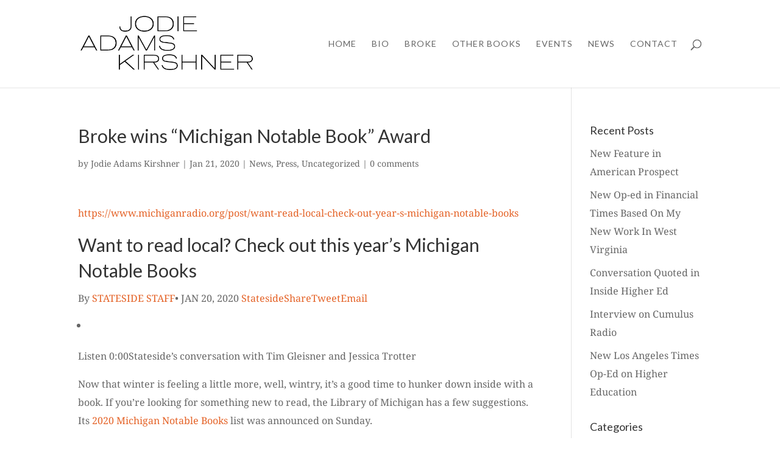

--- FILE ---
content_type: text/css
request_url: https://jodieadamskirshner.com/wp-content/themes/JAK/style.css?ver=3.25.2.1561479604
body_size: 1630
content:
/*
Theme Name: Jodie Adams Kirshner
Theme URI: http://www.elegantthemes.com/gallery/divi/
Template: Divi
Author: LV Design
Author URI: https://lvdesign.nyc
Description: Author website.
Tags: responsive-layout,one-column,two-columns,three-columns,four-columns,left-sidebar,right-sidebar,custom-background,custom-colors,featured-images,full-width-template,post-formats,rtl-language-support,theme-options,threaded-comments,translation-ready
Version: 3.25.2.1561479604
Updated: 2019-06-25 12:20:04

*/


/* BLOG, NEWS, EVENTS fixes */
#main-content .post-type-archive-tribe_events .container:before {background: none;}

/*** Take out the divider line between content and sidebar ***/ 
.single-tribe_events #main-content .container:before,
.post-type-archive-tribe_events #main-content .container:before {background: none;} 

.tribe_events-template-default #main-content, .post-type-archive-tribe_events #main-content{ font-size-adjust: 0.6; }
.single-tribe_events .tribe-events-single-event-title { font-weight: bold; font-size: 1.9em; }
.single-tribe_events #tribe-events-content .tribe-events-event-meta dd,
.single-tribe_events #tribe-events-content .tribe-events-event-meta dt,
.tribe-events-list .time-details, .tribe-events-list .tribe-events-venue-details { line-height: 1.8; }


@media (min-width: 981px) {
.post-type-archive-tribe_events #left-area, .tribe_events-template-default #left-area {
    width: 100%;
    padding: 23px 0px 0px !important;
    float: none !important;
}
}


/* FOOTER */
#footer-widgets .footer-widget li { padding-left: 0;}
#footer-widgets .footer-widget li::before { display: none; }




/* Author Layout CSS */
.at_section .et_pb_row {
  width: 90% !important;
}

/* HERO */
.at_hero .et_pb_more_button_one {padding: 12px 40px !important;}
/* Slim Optin */
.b3-slim-optin .et_pb_newsletter_field,
.b3-slim-optin .et_pb_newsletter_button_wrap {flex-basis:32.5%;}
.b3-slim-optin .et_pb_newsletter_footer {margin-top:0;}
.b3-slim-optin .et_pb_module_header {padding-bottom:0; }
 @media (min-width:981px) {
 .b3-slim-optin .et_pb_newsletter_description {width: 0;}
 .b3-slim-optin .et_pb_newsletter_form {width:90%;}
}
@media (max-width:980px) {
 .et_pb_column_4_4 .b3-slim-optin {display:block;}
 .b3-slim-optin .et_pb_newsletter_description,.b3-slim-optin .et_pb_newsletter_form {width: 100%;padding: 0; display: contents;}
 .et_pb_column_4_4 .b3-slim-optin .et_pb_newsletter_description {text-align:center;margin-bottom:10px;}
 .b3-slim-optin .et_pb_newsletter_footer {text-align:center;}
}
@media (max-width:600px) {
 .b3-slim-optin .et_pb_newsletter_field {flex-basis:49%;}
 .b3-slim-optin .et_pb_newsletter_button_wrap {flex-basis:100%;}
}
@media (max-width:479px) {
 .b3-slim-optin .et_pb_newsletter_field{flex-basis:100%;}
}
/* Testimonials */
.at_review:before {
 content: '';
 position: absolute;
 background: transparent;
 background-image: url([data-uri]);
 background-size: 100%;
 height: 35px;
 bottom:0;
 left: 0;
 right: 0;
 margin-bottom:-20px;
 transform: rotate(180deg);
}
.at_testimonial:hover .review {
  transform: translateY(-5px);
  transition: all .3s ease-in-out;
}
.at_testimonial .review {
  transition: all .3s ease-in-out;
}
.at_testimonial:hover .et_pb_image_wrap {
  border-color: #fd4400 !important;
  transition: all .3s ease-in-out;
}
.at_testimonial .et_pb_image_wrap {
  transition: all .3s ease-in-out;
}
/* About Image Zoom */
.at_about_section:hover .at_about_img {
  transform:scale(1.05);
  transition: all .3s ease-in-out;
}
.at_about_section .at_about_img {
  transition: all .3s ease-in-out;
  -webkit-transform-origin: bottom;
  -moz-transform-origin: bottom;
  -ms-transform-origin: bottom;
  -o-transform-origin: bottom;
  transform-origin: bottom;
}
/* Events */
.at_event:hover{box-shadow: 0px 12px 100px rgba(0,0,0,0.3);transition: all .3s ease-in-out;}
.at_event{transition: all .3s ease-in-out !important;}
/* Blog Section */
.at_blog .et_pb_post:hover {transform: scale(1.02);transition: all .3s ease-in-out;}
.at_blog .et_pb_post {transition: all .3s ease-in-out;}
.at_blog .et_pb_post:hover .more-link{color: #ffffff!important;background-color: #fd4400;transition: all .3s ease-in-out;}
.at_blog .et_pb_post .more-link{transition: all .3s ease-in-out;margin: 20px 0;}
.at_blog .et_pb_post:hover .entry-title {color: #fd4400; transition: all .3s ease-in-out;}
.at_blog .et_pb_post .entry-title { transition: all .3s ease-in-out;}
.at_blog .et_pb_post .et_overlay {border:none;}
.at_blog .et_pb_post:hover img {
  border-bottom: 3px solid #fd4400;
  transition: all .3s ease-in-out;
  transform: scale(1);
  -webkit-filter: brightness(100%) contrast(120%);
  filter: brightness(100%) contrast(120%);
}
.at_blog .et_pb_post img {
  border-bottom: 3px solid transparent;
  transition: all .3s ease-in-out;
  transform: scale(1.03);
  -webkit-filter: brightness(90%) contrast(90%);
  filter: brightness(90%) contrast(90%);
}
/* Author Footer */
.at_footer .et_pb_newsletter_button.et_pb_button {padding:10px !important;}
.at_footer .et_pb_blurb:hover .et_pb_main_blurb_image {transform: scale(1.0);transition-delay: .5s;transition: all .3s ease-in-out;}
.at_footer .et_pb_blurb .et_pb_main_blurb_image {transform:scale(0);transition-delay: .5s;transition: all .3s ease-in-out;}
.at_footer .et_pb_blurb .et_pb_blurb_content .et_pb_blurb_container{margin-top: 40px;transition: all .4s ease-in-out;}
.at_footer .et_pb_blurb:hover .et_pb_blurb_content .et_pb_blurb_container {margin-top: 0px;padding-bottom: 40px;transition: all .4s ease-in-out;}
.at_footer .et_pb_blurb:hover .et_pb_main_blurb_image:hover {transform: rotate(180deg);transition: all .5s ease-in-out;}



/* MOBILE FIXES */
